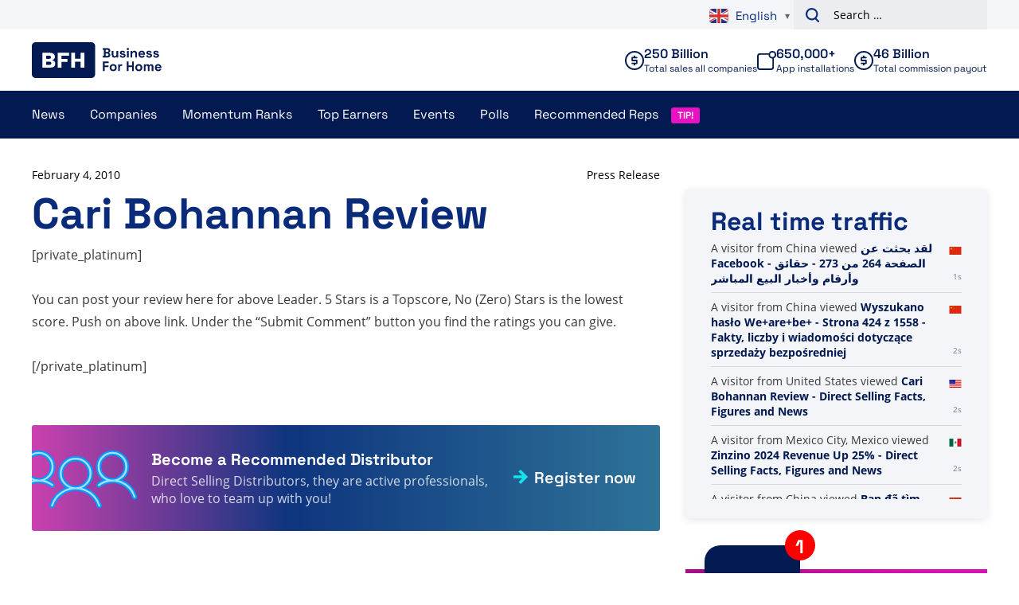

--- FILE ---
content_type: text/plain; charset=UTF-8
request_url: https://www.businessforhome.org/traffic-list/?EIO=4&transport=polling&t=PmP4VAB&sid=dVMMArQep8GV8VI26Dop
body_size: -143
content:
42["new_visit",{"location":{"country":"United States","iso":"US"},"page":{"title":"Cari Bohannan Review - Direct Selling Facts, Figures and News","url":"https://www.businessforhome.org/2010/02/cari-bohannan-review/","id":"4655"},"time":1769947132}]

--- FILE ---
content_type: text/plain; charset=UTF-8
request_url: https://www.businessforhome.org/traffic-list/?EIO=4&transport=polling&t=PmP4V3j
body_size: -197
content:
0{"sid":"dVMMArQep8GV8VI26Dop","upgrades":["websocket"],"pingInterval":25000,"pingTimeout":5000}

--- FILE ---
content_type: text/plain; charset=UTF-8
request_url: https://www.businessforhome.org/traffic-list/?EIO=4&transport=polling&t=PmP4VEl&sid=dVMMArQep8GV8VI26Dop
body_size: 37
content:
42["new_visit",{"location":{"country":"China","iso":"CN"},"page":{"title":"Wyszukano hasło We+are+be+ - Strona 424 z 1558 - Fakty, liczby i wiadomości dotyczące sprzedaży bezpośredniej","url":"https://pl.businessforhome.org/?paged=424&s=We%2Bare%2Bbe%2B","id":"140345"},"time":1769947132}]

--- FILE ---
content_type: text/plain; charset=UTF-8
request_url: https://www.businessforhome.org/traffic-list/?EIO=4&transport=polling&t=PmP4V87&sid=dVMMArQep8GV8VI26Dop
body_size: 750
content:
42["data_init",{"servertime":1769947132,"visitors":[{"location":{"city":"Mexico City","country":"Mexico","iso":"MX"},"page":{"title":"Zinzino 2024 Revenue Up 25% - Direct Selling Facts, Figures and News","url":"https://www.businessforhome.org/2025/01/zinzino-2024-revenue-up-25/","id":"199383"},"time":1769947132},{"location":{"country":"China","iso":"CN"},"page":{"title":"Bạn đã tìm kiếm M - Trang 11 trên 1639 - Sự kiện, số liệu và tin tức bán hàng trực tiếp","url":"https://vi.businessforhome.org/?paged=11&s=M","id":"206751"},"time":1769947132},{"location":{"city":"Frankfurt am Main","country":"Germany","iso":"DE"},"page":{"title":"U heeft gezocht naar U Life - Pagina 330 van 568 - Feiten, cijfers en nieuws over directe verkoop","url":"https://nl.businessforhome.org/?paged=330&post_type=post&s=U+Life","id":"137598"},"time":1769947132},{"location":{"country":"China","iso":"CN"},"page":{"title":"Bạn đã tìm kiếm u - Trang 7/1629 - Sự kiện, số liệu và tin tức về bán hàng trực tiếp","url":"https://vi.businessforhome.org/?paged=7&s=u&post_type=top-earner","id":"207524"},"time":1769947131},{"location":{"country":"China","iso":"CN"},"page":{"title":"Wyszukano hasło We+are+be+ - Strona 424 z 1558 - Fakty, liczby i wiadomości dotyczące sprzedaży bezpośredniej","url":"https://pl.businessforhome.org/?paged=424&s=We%2Bare%2Bbe%2B","id":"140345"},"time":1769947124},{"location":{"city":"Hong Kong","country":"Hong Kong","iso":"HK"},"page":{"title":"MLM Facts Archives - Page 7 of 618 - Direct Selling Facts, Figures and News","url":"https://www.businessforhome.org/category/mlm-facts/page/7/#main-content","id":"205355"},"time":1769947121},{"location":{"country":"China","iso":"CN"},"page":{"title":"Você pesquisou por lata - Fatos, números e notícias sobre vendas diretas","url":"https://pt.businessforhome.org/?s=can&post_type=page","id":"165571"},"time":1769947118},{"location":{"country":"Lithuania","iso":"LT"},"page":{"title":"Partner.Co: A Storied History With An Exciting Future - Direct Selling Facts, Figures and News","url":"https://www.businessforhome.org/2023/04/partner-co-a-storied-history-with-an-exciting-future/","id":"180875"},"time":1769947118},{"location":{"country":"China","iso":"CN"},"page":{"title":"Bạn đã tìm kiếm Công ty lành mạnh - Trang 37 trong số 154 - Sự kiện, số liệu và tin tức về bán hàng trực tiếp","url":"https://vi.businessforhome.org/?paged=37&s=Healthy+company+&post_type=post","id":"162201"},"time":1769947115},{"location":{"country":"China","iso":"CN"},"page":{"title":"بحثت عن مودي - حقائق وأرقام وأخبار البيع المباشر","url":"https://ar.businessforhome.org/?s=Modi%20are","id":"176307"},"time":1769947111}]}]

--- FILE ---
content_type: text/plain; charset=UTF-8
request_url: https://www.businessforhome.org/traffic-list/?EIO=4&transport=polling&t=PmP4V62&sid=dVMMArQep8GV8VI26Dop
body_size: -305
content:
40{"sid":"Mzv67AwyJt8LdAoR6Doq"}